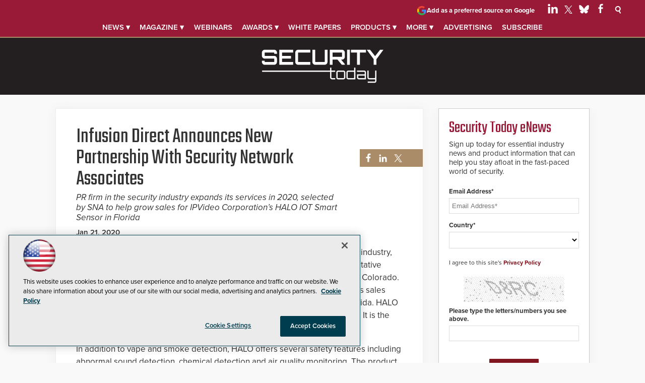

--- FILE ---
content_type: text/html; charset=utf-8
request_url: https://www.google.com/recaptcha/api2/aframe
body_size: 266
content:
<!DOCTYPE HTML><html><head><meta http-equiv="content-type" content="text/html; charset=UTF-8"></head><body><script nonce="bWOilMn-ZGg4fpifCgfblw">/** Anti-fraud and anti-abuse applications only. See google.com/recaptcha */ try{var clients={'sodar':'https://pagead2.googlesyndication.com/pagead/sodar?'};window.addEventListener("message",function(a){try{if(a.source===window.parent){var b=JSON.parse(a.data);var c=clients[b['id']];if(c){var d=document.createElement('img');d.src=c+b['params']+'&rc='+(localStorage.getItem("rc::a")?sessionStorage.getItem("rc::b"):"");window.document.body.appendChild(d);sessionStorage.setItem("rc::e",parseInt(sessionStorage.getItem("rc::e")||0)+1);localStorage.setItem("rc::h",'1768993184969');}}}catch(b){}});window.parent.postMessage("_grecaptcha_ready", "*");}catch(b){}</script></body></html>

--- FILE ---
content_type: application/javascript
request_url: https://ml314.com/utsync.ashx?pub=&adv=&et=0&eid=50202&ct=js&pi=&fp=&clid=&if=0&ps=&cl=&mlt=&data=&&cp=https%3A%2F%2Fsecuritytoday.com%2Farticles%2F2020%2F01%2F21%2Finfusion-direct-announces-new-partnership-with-security-network-associates.aspx&pv=1768993185245_4713mccxt&bl=en-us@posix&cb=5096983&return=&ht=shex&d=&dc=&si=1768993185245_4713mccxt&cid=&s=1280x720&rp=&v=2.8.0.252
body_size: 281
content:
_ml.setFPI('3658460332871909418');_ml.syncCallback({"es":true,"ds":true});